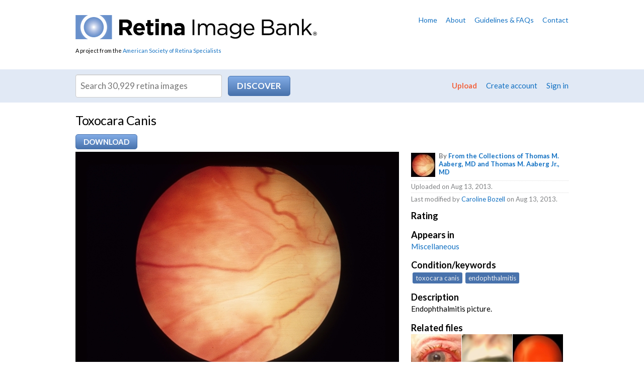

--- FILE ---
content_type: text/css
request_url: https://imagebank.asrs.org/content/styles/forms.css
body_size: 14900
content:
/*-------------------+
 | Part: Form styles |
 +-------------------*/


/* Global
======================================================================*/
fieldset { border: 1px solid #ddd; margin-bottom: 2em; padding: 1em 1.5em; }
input, select, textarea { font-size: 1em; }
input:focus, select:focus, textarea:focus { outline: 2px solid #0192ff; outline-offset: -1px; outline-radius: 3px; }
legend { background: #fff; font-size: 1.1em; margin: 0 0 0 -0.5em; padding: 0.1em 0.75em 0.1em; }
legend em { color: #777; font-size: 0.7em; font-style: normal; font-weight: normal; margin-left: 0.3em; }
textarea { height: 5em; }

/* Specifics
======================================================================*/
/* Autocomplete */
.ui-autocomplete-loading { background: white url(/content/images/shared/loading_16x16.gif) right center no-repeat; }

/* Buttons */
.btn {
    background: #fafbfc;
    background: -moz-linear-gradient(top, #fafbfc 0%, #dfdfe1 100%);
    background: -webkit-gradient(linear, left top, left bottom, color-stop(0%,#fafbfc), color-stop(100%,#dfdfe1));
    background: -webkit-linear-gradient(top, #fafbfc 0%,#dfdfe1 100%);
    background: -o-linear-gradient(top, #fafbfc 0%,#dfdfe1 100%);
    background: -ms-linear-gradient(top, #fafbfc 0%,#dfdfe1 100%);
    background: linear-gradient(to bottom, #fafbfc 0%,#dfdfe1 100%);
    filter: progid:DXImageTransform.Microsoft.gradient( startColorstr='#fafbfc', endColorstr='#dfdfe1',GradientType=0 );
    border: 1px solid #cfcfd1;
    border-radius: 4px;
    color: #3e5ece;
    display: inline-block;
    font-size: 14px;
    font-weight: bold;
    margin-right: 0.5em;
    overflow: visible;
    padding: 0.3em 1em;
    text-shadow: 1px 1px 1px #fff;
}

.btn:hover { text-decoration: none; }

/* Character counters */
.charcount { color: #777; float: right; font-weight: normal; margin-right: 0.5em; }
.charcount .over { color: #f00; font-weight: bold; }

/* Commercial interests */
#commercial table { width: 100%; }
#commercial td, #commercial th { padding: 0 1em 1.25em 0; }
#commercial th { font-weight: bold; }
#commercial .txt { width: 95%; }

/* Checklists */
.checklist { border: 1px solid #ccc; max-height: 20em; line-height: 1.4;    margin: 0 0 1em 0; overflow: auto; }
.checklist input { margin-bottom: 1px; }
.checklist label { display: block; padding: 0.1em 0 0.1em 25px; height: 1%; text-indent: -25px; }
.checklist li { background: none; display: block; float: none; margin: 0; padding: 0; white-space: normal; width: 100%; }
.checklist li p { margin: 0; padding: 1em 0 0; }
.checklist li ul { margin: 0 0 0 2em; }
.checklist .mute { font-size: 1em; white-space: nowrap; }
.checklist p { font-weight: bold; margin-bottom: 0.25em; }
.checklist .selected { background: #ffa; }
.checklist ul { margin-bottom: 1em; }

/* Datepicker */
.ui-datepicker-trigger { background: none; border: 0; cursor: pointer; padding: 0; }

/* Datepicker */
.ui-datepicker-trigger { background: none; border: 0; cursor: pointer; padding: 0; }

/* Dedicated searches */
#dedicated-search {
    background: #fff;
    background: -moz-linear-gradient(top, #ffffff 0%, #f4f5f6 100%);
    background: -webkit-gradient(linear, left top, left bottom, color-stop(0%,#ffffff), color-stop(100%,#f4f5f6));
    background: -webkit-linear-gradient(top, #ffffff 0%,#f4f5f6 100%);
    background: -o-linear-gradient(top, #ffffff 0%,#f4f5f6 100%);
    background: -ms-linear-gradient(top, #ffffff 0%,#f4f5f6 100%);
    background: linear-gradient(top, #ffffff 0%,#f4f5f6 100%);
    filter: progid:DXImageTransform.Microsoft.gradient( startColorstr='#ffffff', endColorstr='#f4f5f6',GradientType=0 );
    border: 1px solid #d1d1d1;
    border-radius: 10px;
    box-shadow: 0 1px 3px rgba(0, 0, 0, 0.2);
    margin-bottom: 20px;
    padding: 20px 20px 10px;
}

#dedicated-search .brief-form { width: 100%; }
#dedicated-search .brief-form .field { float: left; margin: 0 2% 0 0; width: 39%; }
#dedicated-search .brief-form .field-submit { float: right; margin: 1.25em 0 0; width: auto; }
#dedicated-search .brief-form label { display: block; }
#dedicated-search input, #dedicated-search select { font-size: 16px; }
#dedicated-search .more { background: none; margin-top: 1em; padding: 0; text-transform: none; }
#dedicated-search .more-trigger { clear: both; margin: 0; padding-top: 0.5em; }
#dedicated-search .txt { width: 93%; }

/* Fields */
.field { margin-bottom: 1em; position: relative; }
.field p { margin-bottom: 0.5em; }
.form { clear: both; height: 1%; }
.form dt { clear: both; font-weight: normal; margin: 0; }
.form dd.field { float: right; width: 65%; }
.form dt .label { float: left; text-align: right; width: 32%; }

    /* Multiple fields on a single line */
    .form .field-single-line { width: 48%; }
    .form .field-single-line p { float: left; margin: 0 1% 0 0; }
    .form .field-single-line .txt { width: 90%; }
    .form .field-single-line { width: 48%; }
    
        /* Location fields */
        .form .field-single-line .field-loc-city { width: 49%; }
        .form .field-single-line .field-loc-state { width: 14%; }
        .form .field-single-line .field-loc-state .txt { width: 68%; }
        .form .field-single-line .field-loc-postal { float: right; margin-right: 0; width: 33%; }
        
        /* Name fields */
            /* Full name */
            dl.form .fields-name-full .field-name-first { width: 42%; }
            dl.form .fields-name-full .field-name-last { margin-right: 0; width: 42%; }
            dl.form .fields-name-full .field-name-middle { margin-right: 4%; width: 10%; }
            
            /* Short name */
            dl.form .fields-name-short .field-name-first { width: 49%; }
            dl.form .fields-name-short .field-name-last { margin-right: 0; width: 50%; }
            
            /* With suffix */
            dl.form .fields-name-long .field-name-first { margin-right: 3%; width: 40%; }
            dl.form .fields-name-long .field-name-last { width: 40%; }
            dl.form .fields-name-long .field-name-middle { margin-right: 4%; width: 10%; }
            dl.form .fields-name-long .field-name-suffix { margin-right: 0; width: 13%; }
            
        /* Fields in modal dialog */
        .modal-form { font-size:90%; }
        .modal-form .form dd.field { width: 67%; }
        .modal-form .form dt .label { width: 30%; }
        .modal-form dl.form .txt { width: 97%; }

/* Google results */
.google-results a { margin-left: 0.25em; }
.google-results h2 { font-size: 1em; }
.google-results ul { list-style: none; margin: 0; }

/* Help text */
.field-help { color: #666; font-size: 0.8em; font-weight: normal; }
.field-help img { vertical-align: middle; }

/* Hints */
.ezpz-hint { color: #777; font-style: italic; }
.form-step .hint { color: #777; font-style: italic; }
.hint-from-title .hint { color: #777; font-style: italic; }
.inputHintOverlay { color: #777; font-style: italic; }

/* Likert */
.grade .likert dt { font-weight: normal; }
.likert dt { clear: both; padding-top: 0.5em; }
.likert .level { display: block; }
.likert li { float: left; font-size: 13px; text-align: center; width: 10%; }
.likert ul { list-style: none; margin: 0; }

/* List builders (add/remove) */
.list-builder { list-style: none; margin: 0; }
.list-builder li { clear: both; padding-top: 30px; }
.list-builder li:first-child { padding: 0; }

/* Message */
#form-message { position:relative; text-align:center; }
#form-message-wrapper { left:0; position:fixed; top:0; width:100%; z-index: 99; }        
#form-message-content        
{
                background:#ffc;
                border:1px solid #ddd;
                border-top:0;
                border-radius:0 0 5px 5px;
                box-shadow:0 1px 5px rgba(0,0,0,0.3);
                display:inline-block;
                font-weight:bold;
                padding:0.5em 1em 0.6em;                
}
#form-message-content.error { background: #ffb6c1; border:1px solid #f00; color: #000; font-weight: bold; }

.form-message { position:relative; text-align:center; }
.form-message .form-message-wrapper { left:0; position:fixed; top:0; width:100%; z-index: 99; }        
.form-message .form-message-content        
{
                background:#ffc;
                border:1px solid #ddd;
                border-top:0;
                border-radius:0 0 5px 5px;
                box-shadow:0 1px 5px rgba(0,0,0,0.3);
                display:inline-block;
                font-weight:bold;
                padding:0.5em 1em 0.6em;                
}
.form-message .error { background: #ffb6c1; border:1px solid #f00; color: #000; font-weight: bold; }

/* Notifications */
.flash .error, .flash .notice, .flash .warn { margin-bottom: 2em; }
.flash h2 { font-size: 1.3em; margin-bottom: 0.5em; }
.flash p { list-style: none; margin: 0; }

    /* AJAX notifications */
    #ajax-message { display: none; position: absolute; top: 0; width: 100%; }
    #ajax-text { background-color: #FFF1A8; font-size: 90%; font-weight: bold; margin: 0 auto !important; padding: 3px 0; position: relative; text-align: center; white-space: nowrap; width: 100px }
    
    /* Confirmation */
    .flash .confirm { background: #e8f8d1 url(/content/images/shared/check.png) no-repeat 1em 1em; border: 2px solid #c8e999; padding: 1.5em 1.5em 1.5em 3.5em; }
    
    /* Errors */
    .error { background: url(/content/images/shared/exclamation.png) no-repeat 0 0.25em; color: #f00; padding: 3px 0 3px 20px; }
    
    #errorExplanation, .flash .error {
        background: #ffc url(/content/images/shared/error.png) no-repeat 1em 1.1em;
        border: 2px solid #ea3c20;
        color: #f00;
        padding: 20px 20px 20px 60px;
    }
    
    .field-with-errors { color: #f00; }
    .field-with-errors .txt, .field-with-errors .txt-med { border: 2px solid #f00; }
    .label .field-with-errors { display: inline; }
    
    /* ASP.NET MVC Errors */
    .field-validation-error { display: block; }
    .validation-summary-valid { display: none; }
    .validation-summary-errors {
        background: url(/content/images/shared/error.png) no-repeat scroll 10px 0.5em #FFFCCC;
        border: 2px solid #EA3C20;
        color: #FF0000;
        padding: 1.5em 1.5em 1.5em 3.5em;
    }
    .input-validation-error { border: 2px solid #FF0000 }
    .field-validation-error {
        background: url(/content/images/shared/exclamation.png) no-repeat scroll 0 0.25em transparent;
        color: #FF0000;
        margin : 0 0 0 3px;
        padding : 3px 0 3px 20px;
    }
    
    /* Notices */
    .flash .notice { background: #e0f0ff url(/content/images/shared/notice.png) no-repeat 13px 13px; border: 2px solid #a1d0fb; padding: 20px 20px 20px 60px; }
    
    /* Warnings */
    .flash .warn { background: #fef5c6 url(/content/images/shared/warning.png) no-repeat 13px 13px; border: 2px solid #ffcd36; padding: 20px 20px 20px 60px; }

/* Options */
.options-h, .options-v { list-style: none; margin: 0; }
.options-h input, .options-v input { margin: 0 0.5em -0.05em 0; }
.options-h img { border-bottom: 3px solid #fff; padding: 5px; vertical-align: middle; }
.options-h li, .options-v li { background: none; margin-bottom: 0.3em; padding: 0; }
.options-h li { display: inline; margin-right: 0.7em; white-space: nowrap; }
.options-v li { padding-left: 25px; text-indent: -25px; }

/* Required text */
.req { color: #f00; }

/* Review file form */
.file-edit { background: #f3f3f3; clear: both; margin-bottom: 10px; padding: 20px; position: relative; }
.file-edit .form { margin: 0; }
.file-edit .form .field { margin: 0; width: 69.3%; }
.file-edit .form .label { text-align: left; width: 28.5%; }
.file-edit .form .label img { width: 100%; }
.file-edit h3 { font-size: 1em; margin-bottom: 0.25em; }
.file-edit .remove-file { color: #777; font-size: 24px; font-weight: 900; position: absolute; right: -3px; top: -13px; }
.file-edit .remove-file:hover { color: #000; text-decoration: none; }

/* Search */
#search { float: left; white-space: nowrap; }
#search input { font-size: 17px; vertical-align: middle; }
#search .txt { padding: 0.7em 0.5em; width: 16em; }

    /* Combat articles */
    #combat-search input { vertical-align: middle; }
    #combat-search label { display: block; }
    #combat-search .txt { width: 73%; }

/* Sign in*/
#signin-mini {
    background: #f0f1f2;
    -moz-border-radius: 5px;
    -webkit-border-radius: 5px;
    border-radius: 5px;
    -moz-box-shadow: 0 2px 2px rgba(0, 0, 0, 0.1);
    -webkit-box-shadow: 0 2px 2px rgba(0, 0, 0, 0.1);
    box-shadow: 0 2px 2px rgba(0, 0, 0, 0.1);
    margin-bottom: 30px;
    padding: 5px;
}

#signin-mini .form { margin: 0; }
#signin-mini .form .field, #signin-mini .form .label { float: none; width: auto; }
#signin-mini .form .txt { width: 95%; }
#signin-mini li { margin: 0; }

#signin-mini-content {
    background: #fff;
    background: -moz-linear-gradient(top, #fff 0%, #f2f3f5 100%);
    background: -webkit-gradient(linear, left top, left bottom, color-stop(0%,#fff), color-stop(100%,#f2f3f5));
    filter: progid:DXImageTransform.Microsoft.gradient( startColorstr='#ffffff', endColorstr='#f2f3f5',GradientType=0 );
    background: -o-linear-gradient(top, #fff 0%,#f2f3f5 100%);
    border: 1px solid #dcdcde;
    -moz-border-radius: 5px;
    -webkit-border-radius: 5px;
    border-radius: 5px;
    padding: 15px 19px 1px;
}

/* Survey */
#survey { margin-bottom: 20px; }
#survey h2 { background: #f0f0f0; border: 1px solid #ddd; color: #000; cursor: pointer; font-weight: normal; margin: 0; padding: 0.6em 15px; }
#survey h2.complete { background: #e8f8d1 url(/content/images/shared/check.png) no-repeat 99% 50%; padding-right: 42px; }
#survey h2.error { background: #fef5c6 url(/content/images/shared/error.png) no-repeat 99% 50%; padding-right: 42px; }
#survey h2.started { background: #fef5c6 url(/content/images/shared/warning.png) no-repeat 99% 50%; padding-right: 42px; }
#survey h2 span { margin-left: 0.2em; }
#survey ol { list-style: decimal; margin-left: 2em; }
#survey ol ol { list-style: none; margin: 0 0 1.5em 0; }
#survey p { margin-bottom: 0.5em; }
#survey .overall-progress { margin-bottom: 20px; }
#survey .survey-questions { border: 1px solid #ddd; border-top: 0; margin-bottom: -1px; padding: 15px; }

	#survey .complete { background: #b2e3ab; }

/* Text boxes */
.txt, .txt-date, .txt-med, .txt-num, .txt-small {
    border: 1px solid #ccc;
    -moz-border-radius: 4px;
    -webkit-border-radius: 4px;
    border-radius: 4px;
    -moz-box-shadow: inset 0 1px 1px #ddd;
    -webkit-box-shadow: inset 0 1px 1px #ddd;
    box-shadow: inset 0 1px 1px #ddd;
    margin-right: 0.5em;
    padding: 0.3em;
    vertical-align: middle;
}

.txt { width: 95%; }
.txt-date { width: 7em; }
.txt-small { width:23%; }
.txt-med { width: 47%; }
.txt-num { width: 4em; }